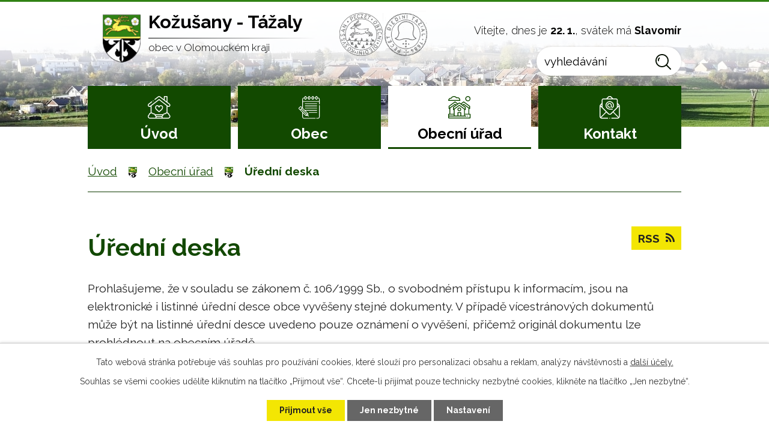

--- FILE ---
content_type: text/html; charset=utf-8
request_url: https://www.kozusanytazaly.cz/uredni-deska
body_size: 11036
content:
<!DOCTYPE html>
<html lang="cs" data-lang-system="cs">
	<head>



		<!--[if IE]><meta http-equiv="X-UA-Compatible" content="IE=EDGE"><![endif]-->
			<meta name="viewport" content="width=device-width, initial-scale=1, user-scalable=yes">
			<meta http-equiv="content-type" content="text/html; charset=utf-8" />
			<meta name="robots" content="index,follow" />
			<meta name="author" content="Antee s.r.o." />
			<meta name="description" content="Obec Kožušany-Tážaly se nachází v okrese Olomouc. Navštivte oficiální stránky obce a zjistěte o nás více." />
			<meta name="keywords" content="státní správa,obec,instituce, obec Kožušany, Tážaly" />
			<meta name="viewport" content="width=device-width, initial-scale=1, user-scalable=yes" />
<title>Úřední deska | Kožušany - Tážaly</title>

		<link rel="stylesheet" type="text/css" href="https://cdn.antee.cz/jqueryui/1.8.20/css/smoothness/jquery-ui-1.8.20.custom.css?v=2" integrity="sha384-969tZdZyQm28oZBJc3HnOkX55bRgehf7P93uV7yHLjvpg/EMn7cdRjNDiJ3kYzs4" crossorigin="anonymous" />
		<link rel="stylesheet" type="text/css" href="/style.php?nid=R1FBQQ==&amp;ver=1768399196" />
		<link rel="stylesheet" type="text/css" href="/css/libs.css?ver=1768399900" />
		<link rel="stylesheet" type="text/css" href="https://cdn.antee.cz/genericons/genericons/genericons.css?v=2" integrity="sha384-DVVni0eBddR2RAn0f3ykZjyh97AUIRF+05QPwYfLtPTLQu3B+ocaZm/JigaX0VKc" crossorigin="anonymous" />

		<script src="/js/jquery/jquery-3.0.0.min.js" ></script>
		<script src="/js/jquery/jquery-migrate-3.1.0.min.js" ></script>
		<script src="/js/jquery/jquery-ui.min.js" ></script>
		<script src="/js/jquery/jquery.ui.touch-punch.min.js" ></script>
		<script src="/js/libs.min.js?ver=1768399900" ></script>
		<script src="/js/ipo.min.js?ver=1768399889" ></script>
			<script src="/js/locales/cs.js?ver=1768399196" ></script>

			<script src='https://www.google.com/recaptcha/api.js?hl=cs&render=explicit' ></script>

		<link href="/uzemni-plan?action=atom" type="application/atom+xml" rel="alternate" title="Územní plán">
		<link href="/uredni-deska-archiv?action=atom" type="application/atom+xml" rel="alternate" title="Úřední deska archiv">
		<link href="/uredni-deska?action=atom" type="application/atom+xml" rel="alternate" title="Úřední deska">
		<link href="/aktuality?action=atom" type="application/atom+xml" rel="alternate" title="Aktuality">
		<link href="/rozpocet-a-financni-dokumenty?action=atom" type="application/atom+xml" rel="alternate" title="Rozpočet a finanční dokumenty">
<link rel="preconnect" href="https://fonts.gstatic.com/" crossorigin>
<link href="https://fonts.googleapis.com/css2?family=Raleway:wght@300..700&amp;display=fallback" rel="stylesheet">
<link href="https://fonts.googleapis.com/css2?family=Montserrat:wght@300&amp;display=fallback" rel="stylesheet">
<link href="/image.php?nid=1244&amp;oid=8063308&amp;width=26" rel="icon" type="image/png">
<link rel="shortcut icon" href="/image.php?nid=1244&amp;oid=8063308&amp;width=26">
<script>
ipo.api.live("body", function(el){
//přesun patičky
$(el).find("#ipocopyright").insertAfter("#ipocontainer");
//přidání třidy action-button
$(el).find(".backlink").addClass("action-button");
//přesun vyhledávání
$(el).find(".elasticSearchForm").appendTo(".header-fulltext");
//přejmenování tlačítka vyhledávání
$(el).find(".elasticSearchForm input[type='text']").attr("placeholder", "vyhledávání");
//přesun svátku do hlavičky
$(el).find("#ipoNameDay").appendTo(".header-svatek");
});
//funkce pro zobrazování a skrývání vyhledávání
ipo.api.live(".header-fulltext > a", function(el){
var ikonaLupa = $(el).find(".ikona-lupa");
$(el).click(function(e) {
e.preventDefault();
$(this).toggleClass("search-active");
if($(this).hasClass("search-active")) {
$(ikonaLupa).text('X');
$(ikonaLupa).attr("title","Zavřít vyhledávání");
} else {
$(this).removeClass("search-active");
$(ikonaLupa).attr("title","Otevřít vyhledávání");
$(".elasticSearchForm input[type=text]").val("");
}
$(".elasticSearchForm").animate({height: "toggle"});
});
});
//script pro přepsání odkazu z titulku do hrefu u odkazu
ipo.api.live('.link-logo', function(el) {
var link = $(el).attr("data-link");
$(el).attr("href", link);
$(el).removeAttr("data-link");
});
//zjištění počet položek submenu
ipo.api.live('#ipotopmenuwrapper ul.topmenulevel2', function(el) {
$(el).find("> li").each(function( index, es ) {
if(index == 9)
{
$(el).addClass("two-column");
}
});
});
//označení položek, které mají submenu
ipo.api.live('#ipotopmenu ul.topmenulevel1 li.topmenuitem1', function(el) {
var submenu = $(el).find("ul.topmenulevel2");
if ($(window).width() <= 1024){
if (submenu.length) {
$(el).addClass("hasSubmenu");
}
}
});
//wrapnutí spanu do poležek první úrovně
ipo.api.live('#ipotopmenu ul.topmenulevel1 li.topmenuitem1 > a', function(el) {
if ($(window).width() <= 1024) {
$(el).wrapInner("<span>");
}
});
//rozbaleni menu
$(function() {
if ($(window).width() <= 1024) {
$(".topmenulevel1 > li.hasSubmenu > a").click(function(e) {
$(this).toggleClass("see-more");
if($(this).hasClass("see-more")) {
$("ul.topmenulevel2").css("display","none");
$(this).next("ul.topmenulevel2").css("display","block");
$(".topmenulevel1 > li > a").removeClass("see-more");
$(this).addClass("see-more");
} else {
$(this).removeClass("see-more");
$(this).next("ul.topmenulevel2").css("display","none");
}
e.preventDefault();
});
}
});
</script>






<link rel="preload" href="/image.php?nid=1244&amp;oid=8063307&amp;width=90" as="image">
	</head>

	<body id="page3135721" class="subpage3135721 subpage118252"
			
			data-nid="1244"
			data-lid="CZ"
			data-oid="3135721"
			data-layout-pagewidth="1024"
			
			data-slideshow-timer="3"
			
						
				
				data-layout="responsive" data-viewport_width_responsive="1024"
			>



							<div id="snippet-cookiesConfirmation-euCookiesSnp">			<div id="cookieChoiceInfo" class="cookie-choices-info template_1">
					<p>Tato webová stránka potřebuje váš souhlas pro používání cookies, které slouží pro personalizaci obsahu a reklam, analýzy návštěvnosti a 
						<a class="cookie-button more" href="https://navody.antee.cz/cookies" target="_blank">další účely.</a>
					</p>
					<p>
						Souhlas se všemi cookies udělíte kliknutím na tlačítko „Přijmout vše“. Chcete-li přijímat pouze technicky nezbytné cookies, klikněte na tlačítko „Jen nezbytné“.
					</p>
				<div class="buttons">
					<a class="cookie-button action-button ajax" id="cookieChoiceButton" rel=”nofollow” href="/uredni-deska?do=cookiesConfirmation-acceptAll">Přijmout vše</a>
					<a class="cookie-button cookie-button--settings action-button ajax" rel=”nofollow” href="/uredni-deska?do=cookiesConfirmation-onlyNecessary">Jen nezbytné</a>
					<a class="cookie-button cookie-button--settings action-button ajax" rel=”nofollow” href="/uredni-deska?do=cookiesConfirmation-openSettings">Nastavení</a>
				</div>
			</div>
</div>				<div id="ipocontainer">

			<div class="menu-toggler">

				<span>Menu</span>
				<span class="genericon genericon-menu"></span>
			</div>

			<span id="back-to-top">

				<i class="fa fa-angle-up"></i>
			</span>

			<div id="ipoheader">

				<div class="header-inner__container">
	<div class="row header-inner flex-container layout-container">
		<div class="logo">
			<a title="Kožušany-Tážaly, obec v Olomouckém kraji" href="/" class="header-logo">
				<span class="znak"><img src="/image.php?nid=1244&amp;oid=8063307&amp;width=90" width="90" height="114" alt="Kožušany-Tážaly, obec v Olomouckém kraji"></span>
				<span class="nazev-obce">
					<span>Kožušany - Tážaly</span>
					<span>obec v Olomouckém kraji</span>
				</span>
			</a>
		</div>
		<div class="header-info">
			<div class="header-svatek"></div>
			<div class="header-fulltext">
				<a href="#"><span title="Otevřít vyhledávání" class="ikona-lupa">Ikona</span></a>
			</div>
		</div>
	</div>
</div>


<div class="subpage-background">
	
		 
		<div class="boxImage">
			<div style="background-image:url(/image.php?oid=8063421&amp;nid=1244&amp;width=2000);"></div>
		</div>
		 
		
	
</div><div id="ipoNameDay">
	<h4 class="newsheader"><span class="date-today">22. 1.</span> <span class='name-today'>Slavomír</span></h4>
	<div class="newsbody">Zítra: <span class='name-tomorrow'>Zdeněk</span></div>
</div>
			</div>

			<div id="ipotopmenuwrapper">

				<div id="ipotopmenu">
<h4 class="hiddenMenu">Horní menu</h4>
<ul class="topmenulevel1"><li class="topmenuitem1 noborder" id="ipomenu8030116"><a href="/">Úvod</a></li><li class="topmenuitem1" id="ipomenu6427811"><a href="/obec">Obec</a><ul class="topmenulevel2"><li class="topmenuitem2" id="ipomenu2637373"><a href="/svoz-komunalniho-odpadu">Svoz komunálního odpadu</a></li><li class="topmenuitem2" id="ipomenu8077822"><a href="/sberny-dvur">Sběrný dvůr</a></li><li class="topmenuitem2" id="ipomenu3135737"><a href="/aktuality">Aktuality</a></li><li class="topmenuitem2" id="ipomenu7983957"><a href="/sluzby-pro-seniory">Služby pro seniory</a></li><li class="topmenuitem2" id="ipomenu6503028"><a href="/ceska-posta-partner">Česká pošta Partner</a></li><li class="topmenuitem2" id="ipomenu5122984"><a href="/kalendar-akci">Kalendář</a></li><li class="topmenuitem2" id="ipomenu2637376"><a href="/mistni-knihovna">Místní knihovna</a></li><li class="topmenuitem2" id="ipomenu2993629"><a href="/dotacni-tituly">Dotační tituly</a></li><li class="topmenuitem2" id="ipomenu120115"><a href="/spolky-v-obci">Spolky v obci</a></li><li class="topmenuitem2" id="ipomenu6492134"><a href="/zpravodaj-obce">Zpravodaj obce</a></li><li class="topmenuitem2" id="ipomenu6492125"><a href="/pronajem-obecnich-zarizeni">Pronájem obecních zařízení</a></li><li class="topmenuitem2" id="ipomenu6467748"><a href="/historie">Historie</a></li><li class="topmenuitem2" id="ipomenu119334"><a href="/fotogalerie">Fotogalerie</a></li><li class="topmenuitem2" id="ipomenu822447"><a href="/odkazy">Odkazy</a></li><li class="topmenuitem2" id="ipomenu9808861"><a href="/poplatky">Poplatky</a></li></ul></li><li class="topmenuitem1 active" id="ipomenu118252"><a href="/obecni-urad">Obecní úřad</a><ul class="topmenulevel2"><li class="topmenuitem2" id="ipomenu118253"><a href="/zakladni-informace">Základní informace</a></li><li class="topmenuitem2" id="ipomenu118254"><a href="/popis-uradu">Popis úřadu</a></li><li class="topmenuitem2" id="ipomenu4383526"><a href="/povinne-zverejnovane-informace">Povinně zveřejňované informace</a></li><li class="topmenuitem2" id="ipomenu118255"><a href="/poskytovani-informaci-prijem-podani">Poskytování informací, příjem podání</a></li><li class="topmenuitem2" id="ipomenu118256"><a href="/vyhlasky-zakony">Vyhlášky, zákony</a></li><li class="topmenuitem2" id="ipomenu6477841"><a href="/rozpocet-a-financni-dokumenty">Rozpočet a finanční dokumenty</a></li><li class="topmenuitem2" id="ipomenu118258"><a href="/elektronicka-podatelna">Elektronická podatelna</a></li><li class="topmenuitem2 active" id="ipomenu3135721"><a href="/uredni-deska">Úřední deska</a></li><li class="topmenuitem2" id="ipomenu8054308"><a href="https://cro.justice.cz/" target="_blank">Registr oznámení</a></li><li class="topmenuitem2" id="ipomenu2637364"><a href="/verejne-zakazky">Veřejné zakázky</a></li><li class="topmenuitem2" id="ipomenu118259"><a href="/uzemni-plan">Územní plán</a></li></ul></li><li class="topmenuitem1" id="ipomenu8030217"><a href="/informace-a-kontakt">Kontakt</a><ul class="topmenulevel2"><li class="topmenuitem2" id="ipomenu2838834"><a href="http://www.geosense.cz/geoportal/kozusany-tazaly/" target="_blank">Mapový portál</a></li></ul></li></ul>
					<div class="cleartop"></div>
				</div>
			</div>
			<div id="ipomain">
				<div class="elasticSearchForm elasticSearch-container" id="elasticSearch-form-8063986" >
	<h4 class="newsheader">Fulltextové vyhledávání</h4>
	<div class="newsbody">
<form action="/uredni-deska?do=mainSection-elasticSearchForm-8063986-form-submit" method="post" id="frm-mainSection-elasticSearchForm-8063986-form">
<label hidden="" for="frmform-q">Fulltextové vyhledávání</label><input type="text" placeholder="Vyhledat v textu" autocomplete="off" name="q" id="frmform-q" value=""> 			<input type="submit" value="Hledat" class="action-button">
			<div class="elasticSearch-autocomplete"></div>
</form>
	</div>
</div>

<script >

	app.index.requireElasticSearchAutocomplete('frmform-q', "\/fulltextove-vyhledavani-elastic?do=autocomplete");
</script>
<div class="data-aggregator-calendar" id="data-aggregator-calendar-5122984">
	<h4 class="newsheader">Kalendář</h4>
	<div class="newsbody">
<div id="snippet-mainSection-dataAggregatorCalendar-5122984-cal"><div class="blog-cal ui-datepicker-inline ui-datepicker ui-widget ui-widget-content ui-helper-clearfix ui-corner-all">
	<div class="ui-datepicker-header ui-widget-header ui-helper-clearfix ui-corner-all">
		<a class="ui-datepicker-prev ui-corner-all ajax" href="/uredni-deska?mainSection-dataAggregatorCalendar-5122984-date=202512&amp;do=mainSection-dataAggregatorCalendar-5122984-reload" title="Předchozí měsíc">
			<span class="ui-icon ui-icon-circle-triangle-w">Předchozí</span>
		</a>
		<a class="ui-datepicker-next ui-corner-all ajax" href="/uredni-deska?mainSection-dataAggregatorCalendar-5122984-date=202602&amp;do=mainSection-dataAggregatorCalendar-5122984-reload" title="Následující měsíc">
			<span class="ui-icon ui-icon-circle-triangle-e">Následující</span>
		</a>
		<div class="ui-datepicker-title">Leden 2026</div>
	</div>
	<table class="ui-datepicker-calendar">
		<thead>
			<tr>
				<th title="Pondělí">P</th>
				<th title="Úterý">Ú</th>
				<th title="Středa">S</th>
				<th title="Čtvrtek">Č</th>
				<th title="Pátek">P</th>
				<th title="Sobota">S</th>
				<th title="Neděle">N</th>
			</tr>

		</thead>
		<tbody>
			<tr>

				<td>

					<a data-tooltip-content="#tooltip-content-calendar-20251229-5122984" class="tooltip ui-state-default ui-datepicker-other-month" href="/kalendar-akci?date=2025-12-29" title="Výkup surových kůží v roce 2025,Poplatky v roce 2025,Veřejná výzva - Obec Věrovany, pozice účetní,Zpravodaj informace,Upozornění od firmy na svoz komunálního odpadu">29</a>
					<div class="tooltip-wrapper">
						<div id="tooltip-content-calendar-20251229-5122984">
							<div>Výkup surových kůží v roce 2025</div>
							<div>Poplatky v roce 2025</div>
							<div>Veřejná výzva - Obec Věrovany, pozice účetní</div>
							<div>Zpravodaj informace</div>
							<div>Upozornění od firmy na svoz komunálního odpadu</div>
						</div>
					</div>
				</td>
				<td>

					<a data-tooltip-content="#tooltip-content-calendar-20251230-5122984" class="tooltip ui-state-default ui-datepicker-other-month" href="/kalendar-akci?date=2025-12-30" title="Výkup surových kůží v roce 2025,Poplatky v roce 2025,Veřejná výzva - Obec Věrovany, pozice účetní">30</a>
					<div class="tooltip-wrapper">
						<div id="tooltip-content-calendar-20251230-5122984">
							<div>Výkup surových kůží v roce 2025</div>
							<div>Poplatky v roce 2025</div>
							<div>Veřejná výzva - Obec Věrovany, pozice účetní</div>
						</div>
					</div>
				</td>
				<td>

					<a data-tooltip-content="#tooltip-content-calendar-20251231-5122984" class="tooltip ui-state-default ui-datepicker-other-month" href="/kalendar-akci?date=2025-12-31" title="Výkup surových kůží v roce 2025,Poplatky v roce 2025,Veřejná výzva - Obec Věrovany, pozice účetní">31</a>
					<div class="tooltip-wrapper">
						<div id="tooltip-content-calendar-20251231-5122984">
							<div>Výkup surových kůží v roce 2025</div>
							<div>Poplatky v roce 2025</div>
							<div>Veřejná výzva - Obec Věrovany, pozice účetní</div>
						</div>
					</div>
				</td>
				<td>

					<a data-tooltip-content="#tooltip-content-calendar-20260101-5122984" class="tooltip ui-state-default day-off holiday" href="/kalendar-akci?date=2026-01-01" title="Veřejná výzva - Obec Věrovany, pozice účetní,MUDr. Spurný - změna ordinační doby 2026">1</a>
					<div class="tooltip-wrapper">
						<div id="tooltip-content-calendar-20260101-5122984">
							<div>Veřejná výzva - Obec Věrovany, pozice účetní</div>
							<div>MUDr. Spurný - změna ordinační doby 2026</div>
						</div>
					</div>
				</td>
				<td>

					<a data-tooltip-content="#tooltip-content-calendar-20260102-5122984" class="tooltip ui-state-default" href="/aktuality/verejna-vyzva-obec-verovany-pozice-ucetni" title="Veřejná výzva - Obec Věrovany, pozice účetní">2</a>
					<div class="tooltip-wrapper">
						<div id="tooltip-content-calendar-20260102-5122984">
							<div>Veřejná výzva - Obec Věrovany, pozice účetní</div>
						</div>
					</div>
				</td>
				<td>

					<a data-tooltip-content="#tooltip-content-calendar-20260103-5122984" class="tooltip ui-state-default saturday day-off" href="/kalendar-akci?date=2026-01-03" title="Veřejná výzva - Obec Věrovany, pozice účetní,Tříkrálová sbírka v Kožušanech - Tážalech">3</a>
					<div class="tooltip-wrapper">
						<div id="tooltip-content-calendar-20260103-5122984">
							<div>Veřejná výzva - Obec Věrovany, pozice účetní</div>
							<div>Tříkrálová sbírka v Kožušanech - Tážalech</div>
						</div>
					</div>
				</td>
				<td>

					<a data-tooltip-content="#tooltip-content-calendar-20260104-5122984" class="tooltip ui-state-default sunday day-off" href="/aktuality/verejna-vyzva-obec-verovany-pozice-ucetni" title="Veřejná výzva - Obec Věrovany, pozice účetní">4</a>
					<div class="tooltip-wrapper">
						<div id="tooltip-content-calendar-20260104-5122984">
							<div>Veřejná výzva - Obec Věrovany, pozice účetní</div>
						</div>
					</div>
				</td>
			</tr>
			<tr>

				<td>

					<a data-tooltip-content="#tooltip-content-calendar-20260105-5122984" class="tooltip ui-state-default" href="/aktuality/verejna-vyzva-obec-verovany-pozice-ucetni" title="Veřejná výzva - Obec Věrovany, pozice účetní">5</a>
					<div class="tooltip-wrapper">
						<div id="tooltip-content-calendar-20260105-5122984">
							<div>Veřejná výzva - Obec Věrovany, pozice účetní</div>
						</div>
					</div>
				</td>
				<td>

					<a data-tooltip-content="#tooltip-content-calendar-20260106-5122984" class="tooltip ui-state-default" href="/aktuality/verejna-vyzva-obec-verovany-pozice-ucetni" title="Veřejná výzva - Obec Věrovany, pozice účetní">6</a>
					<div class="tooltip-wrapper">
						<div id="tooltip-content-calendar-20260106-5122984">
							<div>Veřejná výzva - Obec Věrovany, pozice účetní</div>
						</div>
					</div>
				</td>
				<td>

					<a data-tooltip-content="#tooltip-content-calendar-20260107-5122984" class="tooltip ui-state-default" href="/aktuality/verejna-vyzva-obec-verovany-pozice-ucetni" title="Veřejná výzva - Obec Věrovany, pozice účetní">7</a>
					<div class="tooltip-wrapper">
						<div id="tooltip-content-calendar-20260107-5122984">
							<div>Veřejná výzva - Obec Věrovany, pozice účetní</div>
						</div>
					</div>
				</td>
				<td>

						<span class="tooltip ui-state-default">8</span>
				</td>
				<td>

						<span class="tooltip ui-state-default">9</span>
				</td>
				<td>

					<a data-tooltip-content="#tooltip-content-calendar-20260110-5122984" class="tooltip ui-state-default saturday day-off" href="/aktuality/trikralovy-koncert-v-dubu-n-mor" title="Tříkrálový koncert v Dubu n. Mor.">10</a>
					<div class="tooltip-wrapper">
						<div id="tooltip-content-calendar-20260110-5122984">
							<div>Tříkrálový koncert v Dubu n. Mor.</div>
						</div>
					</div>
				</td>
				<td>

						<span class="tooltip ui-state-default sunday day-off">11</span>
				</td>
			</tr>
			<tr>

				<td>

					<a data-tooltip-content="#tooltip-content-calendar-20260112-5122984" class="tooltip ui-state-default" href="/aktuality/kominicke-sluzby-urbasek" title="Kominické služby - Urbášek">12</a>
					<div class="tooltip-wrapper">
						<div id="tooltip-content-calendar-20260112-5122984">
							<div>Kominické služby - Urbášek</div>
						</div>
					</div>
				</td>
				<td>

						<span class="tooltip ui-state-default">13</span>
				</td>
				<td>

						<span class="tooltip ui-state-default">14</span>
				</td>
				<td>

					<a data-tooltip-content="#tooltip-content-calendar-20260115-5122984" class="tooltip ui-state-default" href="/aktuality/nalezene-klice3336" title="Nalezené klíče">15</a>
					<div class="tooltip-wrapper">
						<div id="tooltip-content-calendar-20260115-5122984">
							<div>Nalezené klíče</div>
						</div>
					</div>
				</td>
				<td>

					<a data-tooltip-content="#tooltip-content-calendar-20260116-5122984" class="tooltip ui-state-default" href="/kalendar-akci?date=2026-01-16" title="Sdružení kominíku a topenářů,Výtěžek z tříkrálové sbírky">16</a>
					<div class="tooltip-wrapper">
						<div id="tooltip-content-calendar-20260116-5122984">
							<div>Sdružení kominíku a topenářů</div>
							<div>Výtěžek z tříkrálové sbírky</div>
						</div>
					</div>
				</td>
				<td>

					<a data-tooltip-content="#tooltip-content-calendar-20260117-5122984" class="tooltip ui-state-default saturday day-off" href="/aktuality/stolni-posuzovani-kraliku-a-drubeze" title="Stolní posuzování králíků a drůbeže">17</a>
					<div class="tooltip-wrapper">
						<div id="tooltip-content-calendar-20260117-5122984">
							<div>Stolní posuzování králíků a drůbeže</div>
						</div>
					</div>
				</td>
				<td>

						<span class="tooltip ui-state-default sunday day-off">18</span>
				</td>
			</tr>
			<tr>

				<td>

					<a data-tooltip-content="#tooltip-content-calendar-20260119-5122984" class="tooltip ui-state-default" href="/kalendar-akci?date=2026-01-19" title="Zápis do 1. ročníku ZŠ Kožušany,Publikace &quot;Josef Schreiber a jeho rodina&quot;">19</a>
					<div class="tooltip-wrapper">
						<div id="tooltip-content-calendar-20260119-5122984">
							<div>Zápis do 1. ročníku ZŠ Kožušany</div>
							<div>Publikace &quot;Josef Schreiber a jeho rodina&quot;</div>
						</div>
					</div>
				</td>
				<td>

						<span class="tooltip ui-state-default">20</span>
				</td>
				<td>

					<a data-tooltip-content="#tooltip-content-calendar-20260121-5122984" class="tooltip ui-state-default" href="/kalendar-akci?date=2026-01-21" title="Pozvánka na jednání o polozápustných kontejnerech v lokalitě &quot;Na trávníku&quot; v Kožušanech,Drůbežárna Prace">21</a>
					<div class="tooltip-wrapper">
						<div id="tooltip-content-calendar-20260121-5122984">
							<div>Pozvánka na jednání o polozápustných kontejnerech v lokalitě &quot;Na trávníku&quot; v Kožušanech</div>
							<div>Drůbežárna Prace</div>
						</div>
					</div>
				</td>
				<td>

					<a data-tooltip-content="#tooltip-content-calendar-20260122-5122984" class="tooltip ui-state-default ui-state-highlight ui-state-active" href="/kalendar-akci?date=2026-01-22" title="Pošta Partner v Tážalech oznamuje,Výzva k vyjádření občanů k umístění kontejnerů &quot;Na trávníku&quot; v Kožušanech">22</a>
					<div class="tooltip-wrapper">
						<div id="tooltip-content-calendar-20260122-5122984">
							<div>Pošta Partner v Tážalech oznamuje</div>
							<div>Výzva k vyjádření občanů k umístění kontejnerů &quot;Na trávníku&quot; v Kožušanech</div>
						</div>
					</div>
				</td>
				<td>

					<a data-tooltip-content="#tooltip-content-calendar-20260123-5122984" class="tooltip ui-state-default" href="/kalendar-akci?date=2026-01-23" title="Školní ples v Blatci,Výzva k vyjádření občanů k umístění kontejnerů &quot;Na trávníku&quot; v Kožušanech">23</a>
					<div class="tooltip-wrapper">
						<div id="tooltip-content-calendar-20260123-5122984">
							<div>Školní ples v Blatci</div>
							<div>Výzva k vyjádření občanů k umístění kontejnerů &quot;Na trávníku&quot; v Kožušanech</div>
						</div>
					</div>
				</td>
				<td>

					<a data-tooltip-content="#tooltip-content-calendar-20260124-5122984" class="tooltip ui-state-default saturday day-off" href="/kalendar-akci?date=2026-01-24" title="XXXI. Hanácký bál,Hasičský ples v Tážalech,Výzva k vyjádření občanů k umístění kontejnerů &quot;Na trávníku&quot; v Kožušanech">24</a>
					<div class="tooltip-wrapper">
						<div id="tooltip-content-calendar-20260124-5122984">
							<div>XXXI. Hanácký bál</div>
							<div>Hasičský ples v Tážalech</div>
							<div>Výzva k vyjádření občanů k umístění kontejnerů &quot;Na trávníku&quot; v Kožušanech</div>
						</div>
					</div>
				</td>
				<td>

					<a data-tooltip-content="#tooltip-content-calendar-20260125-5122984" class="tooltip ui-state-default sunday day-off" href="/aktuality/vyzva-k-vyjadreni-obcanu-k-umisteni-kontejneru-na-travniku-v-kozusanech" title="Výzva k vyjádření občanů k umístění kontejnerů &quot;Na trávníku&quot; v Kožušanech">25</a>
					<div class="tooltip-wrapper">
						<div id="tooltip-content-calendar-20260125-5122984">
							<div>Výzva k vyjádření občanů k umístění kontejnerů &quot;Na trávníku&quot; v Kožušanech</div>
						</div>
					</div>
				</td>
			</tr>
			<tr>

				<td>

					<a data-tooltip-content="#tooltip-content-calendar-20260126-5122984" class="tooltip ui-state-default" href="/aktuality/vyzva-k-vyjadreni-obcanu-k-umisteni-kontejneru-na-travniku-v-kozusanech" title="Výzva k vyjádření občanů k umístění kontejnerů &quot;Na trávníku&quot; v Kožušanech">26</a>
					<div class="tooltip-wrapper">
						<div id="tooltip-content-calendar-20260126-5122984">
							<div>Výzva k vyjádření občanů k umístění kontejnerů &quot;Na trávníku&quot; v Kožušanech</div>
						</div>
					</div>
				</td>
				<td>

					<a data-tooltip-content="#tooltip-content-calendar-20260127-5122984" class="tooltip ui-state-default" href="/aktuality/vyzva-k-vyjadreni-obcanu-k-umisteni-kontejneru-na-travniku-v-kozusanech" title="Výzva k vyjádření občanů k umístění kontejnerů &quot;Na trávníku&quot; v Kožušanech">27</a>
					<div class="tooltip-wrapper">
						<div id="tooltip-content-calendar-20260127-5122984">
							<div>Výzva k vyjádření občanů k umístění kontejnerů &quot;Na trávníku&quot; v Kožušanech</div>
						</div>
					</div>
				</td>
				<td>

					<a data-tooltip-content="#tooltip-content-calendar-20260128-5122984" class="tooltip ui-state-default" href="/aktuality/vyzva-k-vyjadreni-obcanu-k-umisteni-kontejneru-na-travniku-v-kozusanech" title="Výzva k vyjádření občanů k umístění kontejnerů &quot;Na trávníku&quot; v Kožušanech">28</a>
					<div class="tooltip-wrapper">
						<div id="tooltip-content-calendar-20260128-5122984">
							<div>Výzva k vyjádření občanů k umístění kontejnerů &quot;Na trávníku&quot; v Kožušanech</div>
						</div>
					</div>
				</td>
				<td>

						<span class="tooltip ui-state-default">29</span>
				</td>
				<td>

						<span class="tooltip ui-state-default">30</span>
				</td>
				<td>

						<span class="tooltip ui-state-default saturday day-off">31</span>
				</td>
				<td>

						<span class="tooltip ui-state-default sunday day-off ui-datepicker-other-month">1</span>
				</td>
			</tr>
		</tbody>
	</table>
</div>
</div>	</div>
</div>

				<div id="ipomainframe">
					<div id="ipopage">
<div id="iponavigation">
	<h5 class="hiddenMenu">Drobečková navigace</h5>
	<p>
			<a href="/">Úvod</a> <span class="separator">&gt;</span>
			<a href="/obecni-urad">Obecní úřad</a> <span class="separator">&gt;</span>
			<span class="currentPage">Úřední deska</span>
	</p>

</div>
						<div class="ipopagetext">
							<div class="noticeBoard view-default content with-subscribe">
								
								<h1>Úřední deska</h1>

<div id="snippet--flash"></div>
								
																	
<div class="subscribe-toolbar">
	<a href="/uredni-deska?action=atom" class="action-button tooltip" data-tooltip-content="#tooltip-content"><i class="fa fa-rss"></i> RSS</a>
	<div class="tooltip-wrapper">

		<span id="tooltip-content">Více informací naleznete <a href=/uredni-deska?action=rssGuide>zde</a>.</span>
	</div>
</div>
<hr class="cleaner">
	<div class="paragraph">
		<p>Prohlašujeme, že v souladu se zákonem č. 106/1999 Sb., o svobodném přístupu k informacím, jsou na elektronické i listinné úřední desce obce vyvěšeny stejné dokumenty. V případě vícestránových dokumentů může být na listinné úřední desce uvedeno pouze oznámení o vyvěšení, přičemž originál dokumentu lze prohlédnout na obecním úřadě.</p>
<p>Listinná úřední deska je umístěna před obecním úřadem a je přístupná 24h denně.</p>			</div>

					<div class="tags table-row auto type-tags">
<form action="/uredni-deska?do=multiTagsRenderer-multiChoiceTags-submit" method="post" id="frm-multiTagsRenderer-multiChoiceTags">
			<a class="box-by-content" href="/uredni-deska" title="Ukázat vše">Kategorie:</a>
<span><input type="checkbox" name="tags[]" id="frm-multiTagsRenderer-multiChoiceTagsiChoiceTags-tags-0" value="2015"><label for="frm-multiTagsRenderer-multiChoiceTagsiChoiceTags-tags-0">2015</label><br></span><span><input type="checkbox" name="tags[]" id="frm-multiTagsRenderer-multiChoiceTagsiChoiceTags-tags-1" value="2016"><label for="frm-multiTagsRenderer-multiChoiceTagsiChoiceTags-tags-1">2016</label><br></span><span><input type="checkbox" name="tags[]" id="frm-multiTagsRenderer-multiChoiceTagsiChoiceTags-tags-2" value="2017"><label for="frm-multiTagsRenderer-multiChoiceTagsiChoiceTags-tags-2">2017</label><br></span><span><input type="checkbox" name="tags[]" id="frm-multiTagsRenderer-multiChoiceTagsiChoiceTags-tags-3" value="2018"><label for="frm-multiTagsRenderer-multiChoiceTagsiChoiceTags-tags-3">2018</label><br></span><span><input type="checkbox" name="tags[]" id="frm-multiTagsRenderer-multiChoiceTagsiChoiceTags-tags-4" value="2019"><label for="frm-multiTagsRenderer-multiChoiceTagsiChoiceTags-tags-4">2019</label><br></span><span><input type="checkbox" name="tags[]" id="frm-multiTagsRenderer-multiChoiceTagsiChoiceTags-tags-5" value="2020"><label for="frm-multiTagsRenderer-multiChoiceTagsiChoiceTags-tags-5">2020</label><br></span><span><input type="checkbox" name="tags[]" id="frm-multiTagsRenderer-multiChoiceTagsiChoiceTags-tags-6" value="2022"><label for="frm-multiTagsRenderer-multiChoiceTagsiChoiceTags-tags-6">2022</label><br></span><span><input type="checkbox" name="tags[]" id="frm-multiTagsRenderer-multiChoiceTagsiChoiceTags-tags-7" value="2023"><label for="frm-multiTagsRenderer-multiChoiceTagsiChoiceTags-tags-7">2023</label><br></span><span><input type="checkbox" name="tags[]" id="frm-multiTagsRenderer-multiChoiceTagsiChoiceTags-tags-8" value="2024"><label for="frm-multiTagsRenderer-multiChoiceTagsiChoiceTags-tags-8">2024</label><br></span><span><input type="checkbox" name="tags[]" id="frm-multiTagsRenderer-multiChoiceTagsiChoiceTags-tags-9" value="2025"><label for="frm-multiTagsRenderer-multiChoiceTagsiChoiceTags-tags-9">2025</label><br></span><span><input type="checkbox" name="tags[]" id="frm-multiTagsRenderer-multiChoiceTagsiChoiceTags-tags-10" value="2026"><label for="frm-multiTagsRenderer-multiChoiceTagsiChoiceTags-tags-10">2026</label><br></span> <input type="submit" class="action-button" name="filter" id="frmmultiChoiceTags-filter" value="Filtrovat"> </form>
	</div>
	<script >
	$(document).ready(function() {
		$('.tags-selection select[multiple]').select2({
			placeholder: 'Vyberte štítky',
		  	width: '300px'
		});
		$('#frmmultiSelectTags-tags').change(function() {
			$('#frm-multiTagsRenderer-multiSelectTags input[type="submit"]').click();
		});
		$('#frm-multiTagsRenderer-multiChoiceTags input[type="checkbox"]').change(function() {
			$('#frm-multiTagsRenderer-multiChoiceTags input[type="submit"]').click();
		});
	})
</script>
		<hr class="cleaner">
<div id="snippet--overview">	<div id="snippet-noticeOverview-noticesGrid-grid">			<div id="snippet-noticeOverview-noticesGrid-grid-grid">

<form action="/uredni-deska?do=noticeOverview-noticesGrid-grid-form-submit" method="post" id="frm-noticeOverview-noticesGrid-grid-form" class="datagrid">
<table class="datagrid">
	<thead>
		<tr class="header">
			<th><a href="/uredni-deska?noticeOverview-noticesGrid-grid-by=name&amp;do=noticeOverview-noticesGrid-grid-order" class="datagrid-ajax">N&aacute;zev</a><span class="positioner"><a class="datagrid-ajax" href="/uredni-deska?noticeOverview-noticesGrid-grid-by=name&amp;noticeOverview-noticesGrid-grid-dir=a&amp;do=noticeOverview-noticesGrid-grid-order"><span class="up"></span></a><a class="datagrid-ajax" href="/uredni-deska?noticeOverview-noticesGrid-grid-by=name&amp;noticeOverview-noticesGrid-grid-dir=d&amp;do=noticeOverview-noticesGrid-grid-order"><span class="down"></span></a></span></th>
		
			<th class="active"><a href="/uredni-deska?noticeOverview-noticesGrid-grid-by=added&amp;do=noticeOverview-noticesGrid-grid-order" class="datagrid-ajax">Vyv&#283;&scaron;eno</a><span class="positioner"><a class="datagrid-ajax" href="/uredni-deska?noticeOverview-noticesGrid-grid-by=added&amp;noticeOverview-noticesGrid-grid-dir=a&amp;do=noticeOverview-noticesGrid-grid-order"><span class="up"></span></a><a class="datagrid-ajax active" href="/uredni-deska?noticeOverview-noticesGrid-grid-by=added&amp;noticeOverview-noticesGrid-grid-dir=d&amp;do=noticeOverview-noticesGrid-grid-order"><span class="down"></span></a></span></th>
		
			<th><a href="/uredni-deska?noticeOverview-noticesGrid-grid-by=archived&amp;do=noticeOverview-noticesGrid-grid-order" class="datagrid-ajax">Sejmuto</a><span class="positioner"><a class="datagrid-ajax" href="/uredni-deska?noticeOverview-noticesGrid-grid-by=archived&amp;noticeOverview-noticesGrid-grid-dir=a&amp;do=noticeOverview-noticesGrid-grid-order"><span class="up"></span></a><a class="datagrid-ajax" href="/uredni-deska?noticeOverview-noticesGrid-grid-by=archived&amp;noticeOverview-noticesGrid-grid-dir=d&amp;do=noticeOverview-noticesGrid-grid-order"><span class="down"></span></a></span></th>
		</tr>
	
		<tr class="filters">
			<td><input type="text" size="5" name="filters[name]" id="frm-datagrid-noticeOverview-noticesGrid-grid-form-filters-name" value="" class="text"></td>
		
			<td><input type="text" size="5" name="filters[added]" id="frm-datagrid-noticeOverview-noticesGrid-grid-form-filters-added" value="" class="text"></td>
		
			<td><input type="text" size="5" name="filters[archived]" id="frm-datagrid-noticeOverview-noticesGrid-grid-form-filters-archived" value="" class="text">
			<input type="submit" name="filterSubmit" id="frm-datagrid-noticeOverview-noticesGrid-grid-form-filterSubmit" value="Filtrovat" class="button" title="Filtrovat">
		</td>
		</tr>
	</thead>

	<tfoot>
		<tr class="footer">
			<td colspan="3"> <span class="paginator"><span class="paginator-first inactive" title="First"></span><span class="paginator-prev inactive" title="P&#345;edchoz&iacute;"></span><span class="paginator-controls"><label for="frm-datagrid-noticeOverview-noticesGrid-grid-form-page">Str&aacute;nka</label> <input type="text" size="1" name="page" id="frm-datagrid-noticeOverview-noticesGrid-grid-form-page" value="1"> z 5</span><a class="datagrid-ajax" href="/uredni-deska?noticeOverview-noticesGrid-grid-goto=2&amp;do=noticeOverview-noticesGrid-grid-page" title="N&aacute;sleduj&iacute;c&iacute;"><span class="paginator-next"></span></a><a class="datagrid-ajax" href="/uredni-deska?noticeOverview-noticesGrid-grid-goto=5&amp;do=noticeOverview-noticesGrid-grid-page" title="Last"><span class="paginator-last"></span></a><input type="submit" name="pageSubmit" id="frm-datagrid-noticeOverview-noticesGrid-grid-form-pageSubmit" value="Zm&#283;nit str&aacute;nku" title="Zm&#283;nit str&aacute;nku"></span> <span class="grid-info">Z&aacute;znamy 1 - 10 z 50 | Zobrazit: <select name="items" id="frm-datagrid-noticeOverview-noticesGrid-grid-form-items"><option value="10" selected>10</option><option value="20">20</option><option value="50">50</option></select><input type="submit" name="itemsSubmit" id="frm-datagrid-noticeOverview-noticesGrid-grid-form-itemsSubmit" value="Zm&#283;nit" title="Zm&#283;nit"></span></td>
		</tr>
	</tfoot>

	<tbody>
		<tr>
			<td><a href="/uredni-deska?action=detail&amp;id=747">V&yacute;sledky z&aacute;pisu do prvn&iacute;ho ro&#269;n&iacute;ku 2026/2027</a></td>
		
			<td><a href="/uredni-deska?action=detail&amp;id=747">21. 1. 2026</a></td>
		
			<td><a href="/uredni-deska?action=detail&amp;id=747">9. 2. 2026</a></td>
		</tr>
	
		<tr class="even">
			<td><a href="/uredni-deska?action=detail&amp;id=746">Ve&#345;ejn&aacute; vyhl&aacute;&scaron;ka - Opat&#345;en&iacute; obecn&eacute; povahy - Stanoven&iacute; m&iacute;stn&iacute; &uacute;pravy provozu na pozemn&iacute;ch&hellip; <span class="tooltip fa fa-files-o" title="2 p&#345;&iacute;lohy"></span></a></td>
		
			<td><a href="/uredni-deska?action=detail&amp;id=746">20. 1. 2026</a></td>
		
			<td><a href="/uredni-deska?action=detail&amp;id=746">11. 2. 2026</a></td>
		</tr>
	
		<tr>
			<td><a href="/uredni-deska?action=detail&amp;id=745">&#381;&aacute;dost o poskytnut&iacute; informac&iacute; podle z&aacute;kona 106/1999 Sb., o svobodn&eacute;m p&#345;&iacute;stupu k informac&iacute;m</a></td>
		
			<td><a href="/uredni-deska?action=detail&amp;id=745">12. 1. 2026</a></td>
		
			<td><a href="/uredni-deska?action=detail&amp;id=745">28. 1. 2026</a></td>
		</tr>
	
		<tr class="even">
			<td><a href="/uredni-deska?action=detail&amp;id=744">Rozpo&#269;tov&eacute; opat&#345;en&iacute; &#269;. 12/2025 <span class="tooltip fa fa-file-o" title="1 p&#345;&iacute;loha"></span></a></td>
		
			<td><a href="/uredni-deska?action=detail&amp;id=744">31. 12. 2025</a></td>
		
			<td><a href="/uredni-deska?action=detail&amp;id=744">30. 4. 2026</a></td>
		</tr>
	
		<tr>
			<td><a href="/uredni-deska?action=detail&amp;id=743">Kalkulace vodn&eacute;ho a sto&#269;n&eacute;ho pro rok 2026 <span class="tooltip fa fa-file-o" title="1 p&#345;&iacute;loha"></span></a></td>
		
			<td><a href="/uredni-deska?action=detail&amp;id=743">30. 12. 2025</a></td>
		
			<td><a href="/uredni-deska?action=detail&amp;id=743">31. 12. 2026</a></td>
		</tr>
	
		<tr class="even">
			<td><a href="/uredni-deska?action=detail&amp;id=742">Schv&aacute;len&aacute; pravidla rozpo&#269;tov&eacute;ho provizoria pro rok 2026 <span class="tooltip fa fa-file-o" title="1 p&#345;&iacute;loha"></span></a></td>
		
			<td><a href="/uredni-deska?action=detail&amp;id=742">29. 12. 2025</a></td>
		
			<td><a href="/uredni-deska?action=detail&amp;id=742">30. 4. 2026</a></td>
		</tr>
	
		<tr>
			<td><a href="/uredni-deska?action=detail&amp;id=737">Ozn&aacute;men&iacute; o zve&#345;ejn&#283;n&iacute; schv&aacute;len&eacute;ho rozpo&#269;tu Sdru&#382;en&iacute; obc&iacute; mikroregionu Kr&aacute;lovstv&iacute; pro rok 2026 a&hellip; <span class="tooltip fa fa-file-o" title="1 p&#345;&iacute;loha"></span></a></td>
		
			<td><a href="/uredni-deska?action=detail&amp;id=737">12. 12. 2025</a></td>
		
			<td><a href="/uredni-deska?action=detail&amp;id=737">31. 12. 2026</a></td>
		</tr>
	
		<tr class="even">
			<td><a href="/uredni-deska?action=detail&amp;id=738">Pozv&aacute;nka na zased&aacute;n&iacute; &#269;. 25 Zastupitelstva obce Ko&#382;u&scaron;any-T&aacute;&#382;aly</a></td>
		
			<td><a href="/uredni-deska?action=detail&amp;id=738">12. 12. 2025</a></td>
		
			<td><a href="/uredni-deska?action=detail&amp;id=738">23. 1. 2026</a></td>
		</tr>
	
		<tr>
			<td><a href="/uredni-deska?action=detail&amp;id=735">Rozpo&#269;tov&eacute; opat&#345;en&iacute; &#269;. 11/2025 <span class="tooltip fa fa-file-o" title="1 p&#345;&iacute;loha"></span></a></td>
		
			<td><a href="/uredni-deska?action=detail&amp;id=735">4. 12. 2025</a></td>
		
			<td><a href="/uredni-deska?action=detail&amp;id=735">30. 4. 2026</a></td>
		</tr>
	
		<tr class="even">
			<td><a href="/uredni-deska?action=detail&amp;id=734">Rozpo&#269;tov&eacute; opat&#345;en&iacute; &#269;. 10/2025 <span class="tooltip fa fa-file-o" title="1 p&#345;&iacute;loha"></span></a></td>
		
			<td><a href="/uredni-deska?action=detail&amp;id=734">3. 12. 2025</a></td>
		
			<td><a href="/uredni-deska?action=detail&amp;id=734">30. 4. 2026</a></td>
		</tr>
	</tbody>
</table>
</form>

</div>		<hr class="cleaner">
	</div><div class="last-updated">Naposledy změněno: včera v 8:22</div>
</div>
	<div class="paragraph">
					</div>
															</div>
						</div>
					</div>


					

					

					<div class="hrclear"></div>
					<div id="ipocopyright">
<div class="copyright">
	<div class="copyright__inner flex-container">
	<div class="row copyright__inner flex-container">
		<div class="copy-info">
			<h2>Obec Kožušany - Tážaly</h2>
			<div class="copy-info__wrapper flex-container">
				<div class="copy-kontakt">
					<p>
						Tážaly 1<br>
						783 75 Kožušany - Tážaly
					</p>
					<div>
						<p><strong>Telefon: </strong><a href="tel:+420585961171">+420 585 961 171</a><span class="copy-dotted">, </span><a href="tel:+420725131035">+420 725 131 035</a></p>
						<p><strong>Telefon: </strong><a href="tel:+420585961308">+420 585 961 308</a></p>
						<p><strong>E-mail: </strong><a href="mailto:ou@kozusanytazaly.cz">ou@kozusanytazaly.cz</a></p>
					</div>
				</div>
				<div class="copy-hodiny">
					<h3>Úřední hodiny</h3>
					<p><span>Pondělí </span><span>8:00 - 12:00 </span>13:00 - 15:30</p>
					<p><span>Středa </span><span>8:00 - 12:00 </span>13:00 - 17:00</p><br>
					<p><strong>Číslo účtu: </strong>103175479/0300</p>
					<p><strong>IČ:</strong> 00299065</p>
					<p><strong>ID datové schránky:</strong> f95azde</p>
				</div>
			</div>
		</div>
		<div class="copy-mapa">
			<a title="Zobrazit na mapě" href="https://goo.gl/maps/vTkxriZiAn4TuE6LA" target="_blank" rel="noopener">
				<span class="action-button">Zobrazit obec na mapě</span>
			</a>
		</div>
	</div>
	<div class="loga__container">
		<div class="row loga flex-container layout-container">
			<a href="https://ovm.bezstavy.cz/v1/gAeuCALzAW-szy1O6pO2ASi_t7HqCw/redirect">
				<img src="https://ovm.bezstavy.cz/v1/gAeuCALzAW-szy1O6pO2ASi_t7HqCw/b/728" alt="ČEZ Distribuce – Plánované odstávky" width="728" height="90"></a>
		</div>
		<div class="row loga flex-container layout-container">
			
				
				<a class="link-logo" data-link="https://www.czechpoint.cz/public/" href="#" target="_blank" rel="noopener">
					<img src="/image.php?oid=8063293&amp;nid=1244&amp;height=66px" alt="https://www.czechpoint.cz/public/"> 
				</a> 
				<a class="link-logo" data-link="https://www.mrkralovstvi.cz/" href="#" target="_blank" rel="noopener">
					<img src="/image.php?oid=8063294&amp;nid=1244&amp;height=66px" alt="https://www.mrkralovstvi.cz/"> 
				</a> 
				<a class="link-logo" data-link="https://www.olkraj.cz/uzemni-planovani-cl-19.html" href="#" target="_blank" rel="noopener">
					<img src="/image.php?oid=8063281&amp;nid=1244&amp;height=66px" alt="https://www.olkraj.cz/uzemni-planovani-cl-19.html"> 
				</a>   
		</div>
	</div>
</div>
<div class="row antee">
	<div class="layout-container">
		© 2026 Kozušany - Tážaly, <a href="mailto:ou@kozusanytazaly.cz">Kontaktovat webmastera</a>, <span id="links"><a href="/mapa-stranek">Mapa stránek</a>, <a href="/prohlaseni-o-pristupnosti">Prohlášení o přístupnosti</a></span><br>ANTEE s.r.o. - <a href="https://www.antee.cz" rel="nofollow">Tvorba webových stránek</a>, Redakční systém IPO
	</div>
</div>
</div>
					</div>
					<div id="ipostatistics">
<script >
	var _paq = _paq || [];
	_paq.push(['disableCookies']);
	_paq.push(['trackPageView']);
	_paq.push(['enableLinkTracking']);
	(function() {
		var u="https://matomo.antee.cz/";
		_paq.push(['setTrackerUrl', u+'piwik.php']);
		_paq.push(['setSiteId', 3119]);
		var d=document, g=d.createElement('script'), s=d.getElementsByTagName('script')[0];
		g.defer=true; g.async=true; g.src=u+'piwik.js'; s.parentNode.insertBefore(g,s);
	})();
</script>
<script >
	$(document).ready(function() {
		$('a[href^="mailto"]').on("click", function(){
			_paq.push(['setCustomVariable', 1, 'Click mailto','Email='+this.href.replace(/^mailto:/i,'') + ' /Page = ' +  location.href,'page']);
			_paq.push(['trackGoal', null]);
			_paq.push(['trackPageView']);
		});

		$('a[href^="tel"]').on("click", function(){
			_paq.push(['setCustomVariable', 1, 'Click telefon','Telefon='+this.href.replace(/^tel:/i,'') + ' /Page = ' +  location.href,'page']);
			_paq.push(['trackPageView']);
		});
	});
</script>
					</div>

					<div id="ipofooter">
						
					</div>
				</div>
			</div>
		</div>
	</body>
</html>
